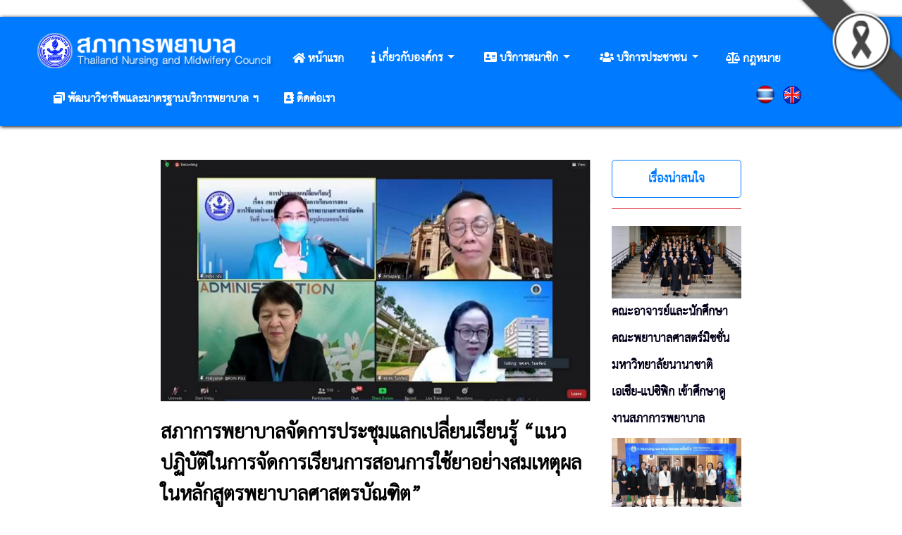

--- FILE ---
content_type: text/html; charset=UTF-8
request_url: https://www.tnmc.or.th/index.php/news/633
body_size: 9425
content:
<!DOCTYPE html>
<html lang="th">
    <head>
        <meta charset="utf-8">
        <meta http-equiv="X-UA-Compatible" content="IE=edge">
        <meta name="viewport" content="width=device-width, initial-scale=1">
        <title>สภาการพยาบาลจัดการประชุมแลกเปลี่ยนเรียนรู้ “แนวปฏิบัติในการจัดการเรียนการสอนการใช้ยาอย่างสมเหตุผลในหลักสูตรพยาบาลศาสตรบัณฑิต”</title>
        <meta name="language" content="EN"/>
        <meta name="medium" content="news" />
        <link rel="canonical" href="{{ url(&#039;/news&#039;) }}633"/>
        <link rel="image_src" href="{{asset(&#039;images/large/&#039;)}}tnc_1629864465_8751.jpg"/>
        <meta name="keywords" content='สภาการพยาบาล,ประชุมออนไลน์,RDU,แนวปฏิบัติ,แลกเปลี่ยนการเรียนรู้'/>
        <meta name="description" content='สภาการพยาบาลจัดการประชุมแลกเปลี่ยนเรียนรู้ “แนวปฏิบัติในการจัดการเรียนการสอนการใช้ยาอย่างสมเหตุผลในหลักสูตรพยาบาลศาสตรบัณฑิต”'/>
        <meta name="subject" content='สภาการพยาบาลจัดการประชุมแลกเปลี่ยนเรียนรู้ “แนวปฏิบัติในการจัดการเรียนการสอนการใช้ยาอย่างสมเหตุผลในหลักสูตรพยาบาลศาสตรบัณฑิต”'/>
        <meta property="og:title" content='สภาการพยาบาลจัดการประชุมแลกเปลี่ยนเรียนรู้ “แนวปฏิบัติในการจัดการเรียนการสอนการใช้ยาอย่างสมเหตุผลในหลักสูตรพยาบาลศาสตรบัณฑิต”' />
        <meta property="og:site_name" content="www.tnmc.or.th">
        <meta property="og:description" content='สภาการพยาบาลจัดการประชุมแลกเปลี่ยนเรียนรู้ “แนวปฏิบัติในการจัดการเรียนการสอนการใช้ยาอย่างสมเหตุผลในหลักสูตรพยาบาลศาสตรบัณฑิต”' />
        <meta property="og:type" content="article"/>
        <meta property="og:image" content="{{asset(&#039;images/large/&#039;)}}tnc_1629864465_8751.jpg" />
        <meta property="og:url" content="{{ url(&#039;/news&#039;) }}633"/> 

        <link rel="icon" type="image/png" href="https://www.tnmc.or.th/images/favicon/favicon.ico">
        <link rel="stylesheet" href="https://maxcdn.bootstrapcdn.com/bootstrap/4.0.0-beta/css/bootstrap.min.css" integrity="sha384-/Y6pD6FV/Vv2HJnA6t+vslU6fwYXjCFtcEpHbNJ0lyAFsXTsjBbfaDjzALeQsN6M" crossorigin="anonymous">
        <link rel="stylesheet" href="https://use.fontawesome.com/releases/v5.0.13/css/all.css" integrity="sha384-DNOHZ68U8hZfKXOrtjWvjxusGo9WQnrNx2sqG0tfsghAvtVlRW3tvkXWZh58N9jp" crossorigin="anonymous">
        <link media="all" type="text/css" rel="stylesheet" href="https://www.tnmc.or.th/css/htmlstyle.css">

        <link media="all" type="text/css" rel="stylesheet" href="https://www.tnmc.or.th/css/video-js.css">

        <link media="all" type="text/css" rel="stylesheet" href="https://www.tnmc.or.th/css/video-js.min.css">

        <script src="https://www.tnmc.or.th/js/video.cjs.js"></script>

        <script src="https://www.tnmc.or.th/js/video.es.js"></script>

        <script src="https://www.tnmc.or.th/js/video.js"></script>

        <script src="https://www.tnmc.or.th/js/video.min.js"></script>


    </head>





    ﻿<style>
    .uf{
        font-family: THSarabunNew; 
		
    }
    .z-top{z-index: 9999;}
    .black-ribbon {  position: fixed;  z-index: 9999;  width: 70px;
    }
    @media  only all and (min-width: 768px) 
    {  .black-ribbon {    width: auto;  }}
    .stick-left { left: 0; }
    .stick-right { right: 0; }
    .stick-top { top: 0; }
    .stick-bottom { bottom: 0; }
    /* html { filter: grayscale(1); } */
</style>

<div class="sticky-top z-top" >
   
     <!-- Top Right --><img src="https://www.tnmc.or.th/images/logo/black_ribbon_top_right.png" class="black-ribbon stick-top stick-right" />
    <div align="center" class="bg-primary p-2 box-hl-menu" >
        <div class="d-block d- d-lg-none d-xl-none">
            <img src="https://www.tnmc.or.th/images/logo/site_logo-edit.png" height="45" />   <img src="https://www.tnmc.or.th/images/logo/site-name.png" height="40" /> 
        </div>
        <div class="d-none d-lg-block">
            <div class="p5"></div>
            <div class="container-fluid">
                <!--<div class="col-md-1"></div>-->
                <div class="col-md-12" align="center">
                    <!--
                    <nav class="navbar navbar-expand-lg navbar-dark bg-primary">
                        <a class="navbar-brand" href="#"><b></b></a>
                        <button class="navbar-toggler" type="button" data-toggle="collapse" data-target="#navbarSupportedContent" aria-controls="navbarSupportedContent" aria-expanded="false" aria-label="Toggle navigation">
                            <span class="navbar-toggler-icon"></span>
                        </button>
                        <div class="collapse navbar-collapse" id="navbarSupportedContent">
                            <ul class="nav justify-content-center">
                                <li class="nav-item active">
                                    <a class="nav-link text-white" href="http://www.tnmc.or.th"><b class="l-font">หน้าแรก</b> <span class="sr-only">(current)</span></a>
                                </li>
                                <li class="nav-item  dropdown">
                                    <a class="nav-link dropdown-toggle text-white" href="#" id="navbarDropdown" role="button" data-toggle="dropdown" aria-haspopup="true" aria-expanded="false">
                                        <b class="l-font tx-shadow">เกี่ยวกับองค์กร</b>
                                    </a>
                                    <div class="dropdown-menu" aria-labelledby="navbarDropdown">
                                        <a class="dropdown-item" href="http://www.tnmc.or.th/news/63"><b class="l-font" target="_blank">คณะกรรมการสภาการพยาบาล</b></a>
                                        <div class="dropdown-divider"></div>
                                        <a class="dropdown-item" href="http://www.tnmc.or.th/news/95"><b class="l-font" target="_blank">อำนาจหน้าที่ของสภาการพยาบาลตาม พรบ.วิชาชีพ</b></a>
                                        <div class="dropdown-divider"></div>
                                        <a class="dropdown-item" href="http://www.tnmc.or.th/news/107"><b class="l-font" target="_blank">แผนยุทธศาสตร์สภาการพยาบาล พ.ศ.2557-2561</b></a>
                                        <div class="dropdown-divider"></div>
                                        <a class="dropdown-item" href="http://www.tnmc.or.th/news/64"><b class="l-font" target="_blank">คณะกรรมการบริหารสภาการพยาบาล</b></a>
                                        <div class="dropdown-divider"></div>
                                        <a class="dropdown-item" href="#"><b class="l-font" target="_blank">สำนักงานเลขาธิการสภาการพยาบาล</b></a>
                                        <div class="dropdown-divider"></div>
                                        <a class="dropdown-item" href="http://www.tnmc.or.th/news/80"><b class="l-font" target="_blank">รายงานประจำปี</b></a>
                                        <div class="dropdown-divider"></div>
                                    </div>
                                </li>
                                <li class="nav-item  dropdown">
                                    <a class="nav-link dropdown-toggle text-white" href="#" id="navbarDropdown" role="button" data-toggle="dropdown" aria-haspopup="true" aria-expanded="false">
                                        <b class="l-font tx-shadow">บริการสมาชิก</b>
                                    </a>
                                    <div class="dropdown-menu" aria-labelledby="navbarDropdown">
                                        <a class="dropdown-item" href="http://www.tnmc.or.th/news/49"><b class="l-font" target="_blank">แปลใบอนุญาต</b></a>
                                        <div class="dropdown-divider"></div>
                                        <a class="dropdown-item" href="http://www.tnmc.or.th/news/48"><b class="l-font" target="_blank">แก้ไขชื่อ- สกุล</b></a>
                                        <div class="dropdown-divider"></div>
                                        <a class="dropdown-item" href="http://www.tnmc.or.th/news/50"><b class="l-font" target="_blank">การขอตรวจสอบสถานภาพ</b></a>
                                        <div class="dropdown-divider"></div>
                                        <a class="dropdown-item" href="http://www.tnmc.or.th/index.php/all-articles-2/การสอบขึ้นทะเบียนและรับใบอนุญาต"><b class="l-font" target="_blank">การสอบขึ้นทะเบียนและรับใบอนุญาต</b></a>
                                        <div class="dropdown-divider"></div>
                                        <a class="dropdown-item" href="http://www.tnmc.or.th/index.php/all-articles-3/การต่ออายุใบอนุญาต"><b class="l-font" target="_blank">การต่ออายุใบอนุญาตฯ</b></a>
                                        <div class="dropdown-divider"></div>
                                        <a class="dropdown-item" href="http://www.tnmc.or.th/index.php/all-articles-4/การเก็บหน่วยคะแนน"><b class="l-font" target="_blank">การเก็บหน่วยคะแนน</b></a>
                                        <div class="dropdown-divider"></div>
                                        <a class="dropdown-item" href="http://www.tnmc.or.th/index.php/all-articles-5/การรับรองหลักสูตร"><b class="l-font" target="_blank">การรับรองหลักสูตร</b></a>
                                        <div class="dropdown-divider"></div>
                                        <a class="dropdown-item" href="http://www.tnmc.or.th/index.php/all-articles-6/การรับรองสถาบัน"><b class="l-font" target="_blank">การรับรองสถาบัน</b></a>
                                        <div class="dropdown-divider"></div>
                                        <a class="dropdown-item" href="http://www.tnmc.or.th/index.php/all-articles-8/การขึ้นทะเบียนรับหนังสืออนุมัติและวุฒิบัตร(APN)"><b class="l-font" target="_blank">การขึ้นทะเบียนรับหนังสืออนุมัติและวุฒิบัตร(APN)</b></a>
                                        <div class="dropdown-divider"></div>
                                        <a class="dropdown-item" href="http://www.tnmc.or.th/index.php/all-articles-9/การรับรองหลักสูตร-กิจกรรมการศึกษาต่อเนื่อง"><b class="l-font" target="_blank">การรับรองหลักสูตร / กิจกรรมการศึกษาต่อเนื่อง</b></a>
                                        <div class="dropdown-divider"></div>
                                        <a class="dropdown-item" href="http://www.tnmc.or.th/index.php/all-articles-10/การรับรองสถาบันที่จัดการศึกษาต่อเนื่อง"><b class="l-font" target="_blank">การรับรองสถาบันที่จัดการศึกษาต่อเนื่อง</b></a>
                                        <div class="dropdown-divider"></div>
                                        <a class="dropdown-item" href="http://www.tnmc.or.th/index.php/all-articles-7/การขึ้นทะเบียนพยาบาลเวชปฎิบัติ"><b class="l-font" target="_blank">การขึ้นทะเบียนเวชปฏิบัติ</b></a>
                                        <div class="dropdown-divider"></div>
                                    </div>
                                </li>
                              
                                <li class="nav-item  dropdown">
                                    <a class="nav-link dropdown-toggle text-white" href="#" id="navbarDropdown" role="button" data-toggle="dropdown" aria-haspopup="true" aria-expanded="false">
                                        <b class="l-font tx-shadow">บริการประชาชน</b>
                                    </a>
                                    <div class="dropdown-menu" aria-labelledby="navbarDropdown">
                                        <a class="dropdown-item" href="https://www.info.go.th/#!/th/search///"><b class="l-font" target="_blank">คู่มือประชาชน</b></a>
                                        <div class="dropdown-divider"></div>
                                        <a class="dropdown-item" href="#"><b class="l-font" target="_blank">ตรวจสอบรายชื่อผู้ประกอบวิชาชีพ</b></a>
                                        <div class="dropdown-divider"></div>
                                    </div>
                                </li>

                                <li class="nav-item">
                                    <a class="nav-link text-white" href="http://museum.tnmc.or.th/" target="_blank"><b class="l-font tx-shadow">พิพิธภัณฑ์</b></a>
                                </li>
                                <li class="nav-item">
                                    <a class="nav-link text-white" href="http://www.tnmc.or.th/index.php/all-articles-16/กฎหมาย" target="_blank"><b class="l-font tx-shadow">กฎหมาย</b></a>
                                </li>
                                <li class="nav-item">
                                    <a class="nav-link text-white" href="http://www.tnmc.or.th/index.php/all-articles-22/มาตรฐานวิชาชีพ" target="_blank"><b class="l-font tx-shadow">มาตรฐานวิชาชีพ</b></a>
                                </li>
                                <li class="nav-item">
                                    <a class="nav-link text-white" href="http://www.tnmc.or.th/index.php/contact-us" target="_blank"><b class="l-font tx-shadow">ติดต่อเรา</b></a>
                                </li>
                            </ul>
                        </div>
                    </nav>
                    -->

                    <!-- update menu -->


                    <div style=" width: 100%; background: #007bff; padding:15px 15px 10px 15px;">
                        <div style="float: left;">
                            <img src="https://www.tnmc.or.th/images/logo/site_logo-edit.png" height="50" />   <img src="https://www.tnmc.or.th/images/logo/site-name.png" height="45" /> 
                        </div>


                        <div style="float: left; margin: 15px 0 0 10px;">
                            <a type="role" class="btn btn-primary" href="https://www.tnmc.or.th/index.php">
                                <i class="fas fa-home text-white"> <span class="l-font"> <b class="uf l-font">หน้าแรก</b></span></i>
                            </a>
                        </div>

                        <div style="float: left; margin: 15px 0 0 10px;">
                            <a class="nav-link dropdown-toggle text-white" href="#" id="navbarDropdown" role="button" data-toggle="dropdown" aria-haspopup="true" aria-expanded="false">
                                <i class="fas fa-info text-white"> <span class="l-font"> <b class="uf l-font">เกี่ยวกับองค์กร</b></span></i>
                            </a>
                            <div class="dropdown-menu" aria-labelledby="navbarDropdown">
                                <a class="dropdown-item" href="https://www.tnmc.or.th/index.php/news/63"><b class="l-font" target="_blank">คณะกรรมการสภาการพยาบาล</b></a>
                                <div class="dropdown-divider"></div>
                                <a class="dropdown-item" href="https://www.tnmc.or.th/index.php/news/63"><b class="l-font" target="_blank">คณะกรรมการสภาการพยาบาลทุกวาระ</b></a>
                                <div class="dropdown-divider"></div>
                                <a class="dropdown-item" href="https://www.tnmc.or.th/index.php/news/95"><b class="l-font" target="_blank">อำนาจหน้าที่ของสภาการพยาบาลตาม พรบ.วิชาชีพ</b></a>
                                <div class="dropdown-divider"></div>
                                <a class="dropdown-item" href="https://www.tnmc.or.th/index.php/news/107"><b class="l-font" target="_blank">แผนยุทธศาสตร์สภาการพยาบาล พ.ศ.2557-2561</b></a>
                                <div class="dropdown-divider"></div>
                                <a class="dropdown-item" href="https://www.tnmc.or.th/index.php/news/64"><b class="l-font" target="_blank">คณะกรรมการบริหารสภาการพยาบาล</b></a>
                                <div class="dropdown-divider"></div>
                                <a class="dropdown-item" href="#"><b class="l-font" target="_blank">สำนักงานเลขาธิการสภาการพยาบาล</b></a>
                                <div class="dropdown-divider"></div>
                                <a class="dropdown-item" href="https://www.tnmc.or.th/index.php/news/80"><b class="l-font" target="_blank">รายงานประจำปี</b></a>
                                <div class="dropdown-divider"></div>
                            </div>
                        </div>

                        <div style="float: left; margin: 15px 0 0 10px;">
                            <a class="nav-link dropdown-toggle text-white" href="#" id="navbarDropdown" role="button" data-toggle="dropdown" aria-haspopup="true" aria-expanded="false">
                                <i class="fas fa-address-card text-white"> <span class="l-font"> <b class="uf l-font">บริการสมาชิก</b></span></i>
                            </a>
                            <div class="dropdown-menu" aria-labelledby="navbarDropdown">
                                <a class="dropdown-item" href="http://services.tnmc.or.th/"><b class="l-font" target="_blank">เว็บแอปพลิเคชั่นบริการสมาชิก</b></a>
                                <div class="dropdown-divider"></div>
                                <a class="dropdown-item" href="https://www.tnmc.or.th/index.php/news/49"><b class="l-font" target="_blank">แปลใบอนุญาต</b></a>
                                <div class="dropdown-divider"></div>
                                <a class="dropdown-item" href="https://www.tnmc.or.th/index.php/news/48"><b class="l-font" target="_blank">แก้ไขชื่อ- สกุล</b></a>
                                <div class="dropdown-divider"></div>
                                <a class="dropdown-item" href="https://www.tnmc.or.th/index.php/news/50"><b class="l-font" target="_blank">การขอตรวจสอบสถานภาพ</b></a>
                                <div class="dropdown-divider"></div>
                                <a class="dropdown-item" href="https://www.tnmc.or.th/index.php/all-articles-2/การสอบขึ้นทะเบียนและรับใบอนุญาต"><b class="l-font" target="_blank">การสอบขึ้นทะเบียนและรับใบอนุญาต</b></a>
                                <div class="dropdown-divider"></div>
                                <a class="dropdown-item" href="https://www.tnmc.or.th/index.php/all-articles-3/การต่ออายุใบอนุญาต"><b class="l-font" target="_blank">การต่ออายุใบอนุญาตฯ</b></a>
                                <div class="dropdown-divider"></div>
                                <a class="dropdown-item" href="https://www.tnmc.or.th/index.php/all-articles-4/การเก็บหน่วยคะแนน"><b class="l-font" target="_blank">การเก็บหน่วยคะแนน</b></a>
                                <div class="dropdown-divider"></div>
                                <a class="dropdown-item" href="https://www.tnmc.or.th/index.php/all-articles-5/การรับรองหลักสูตร"><b class="l-font" target="_blank">การรับรองหลักสูตร</b></a>
                                <div class="dropdown-divider"></div>
                                <a class="dropdown-item" href="https://www.tnmc.or.th/index.php/all-articles-6/การรับรองสถาบัน"><b class="l-font" target="_blank">การรับรองสถาบัน</b></a>
                                <div class="dropdown-divider"></div>
                                <a class="dropdown-item" href="https://www.tnmc.or.th/index.php/all-articles-8/การขึ้นทะเบียนรับหนังสืออนุมัติและวุฒิบัตร(APN)"><b class="l-font" target="_blank">การขึ้นทะเบียนรับหนังสืออนุมัติและวุฒิบัตร(APN)</b></a>
                                <div class="dropdown-divider"></div>
                                <a class="dropdown-item" href="https://www.tnmc.or.th/index.php/all-articles-9/การรับรองหลักสูตร-กิจกรรมการศึกษาต่อเนื่อง"><b class="l-font" target="_blank">การรับรองหลักสูตร / กิจกรรมการศึกษาต่อเนื่อง</b></a>
                                <div class="dropdown-divider"></div>
                                <a class="dropdown-item" href="https://www.tnmc.or.th/index.php/all-articles-10/การรับรองสถาบันที่จัดการศึกษาต่อเนื่อง"><b class="l-font" target="_blank">การรับรองสถาบันที่จัดการศึกษาต่อเนื่อง</b></a>
                                <div class="dropdown-divider"></div>
                                <a class="dropdown-item" href="https://www.tnmc.or.th/index.php/all-articles-7/การขึ้นทะเบียนพยาบาลเวชปฎิบัติ"><b class="l-font" target="_blank">การขึ้นทะเบียนเวชปฏิบัติ</b></a>
                                <div class="dropdown-divider"></div>
                            </div>
                        </div>

                        <div style="float: left; margin: 15px 0 0 10px;">
                            <a class="nav-link dropdown-toggle text-white" href="#" id="navbarDropdown" role="button" data-toggle="dropdown" aria-haspopup="true" aria-expanded="false">
                                <i class="fas fa-users text-white"> <span class="l-font"> <b class="uf l-font">บริการประชาชน</b></span></i>
                            </a>
                            <div class="dropdown-menu" aria-labelledby="navbarDropdown">
                                <a class="dropdown-item" href="https://www.tnmc.or.th/index.php/manual"><b class="l-font" target="_blank">คู่มือประชาชน</b></a>
                                <div class="dropdown-divider"></div>

                                <a class="dropdown-item" href="https://verifynm.tnmc.or.th"><b class="l-font" target="_blank">ตรวจสอบรายชื่อพยาบาลจากฐานข้อมูลสภาการพยาบาล</b></a>
                                <div class="dropdown-divider"></div>
                            </div>
                        </div>

                        <!--<div style="float: left; margin: 15px 0 0 10px;">
                            <a role="button" class="btn btn-primary " href="http://museum.tnmc.or.th/" target="_blank">
                                <i class="fas fa-warehouse text-white"> <span class="l-font"> <b class="uf l-font">พิพิธภัณฑ์</b></span></i>
                            </a>
                        </div>-->

                        <div style="float: left; margin: 15px 0 0 10px;">
                            <a role="button" class="btn btn-primary " href="https://www.tnmc.or.th/index.php/all-articles-16/กฎหมาย" target="_blank">
                                <i class="fas fa-balance-scale text-white"> <span class="l-font"> <b class="uf l-font">กฎหมาย</b></span></i>
                            </a>
                        </div>

                        <div style="float: left; margin: 15px 0 0 10px;">
                            <a role="button" class="btn btn-primary " href="https://www.tnmc.or.th/index.php/all-articles-22/มาตรฐานวิชาชีพ" target="_blank">
                                <i class="fas fa-window-restore text-white"> <span class="l-font"> <b class="uf l-font">พัฒนาวิชาชีพและมาตรฐานบริการพยาบาล ฯ</b></span></i>
                            </a>
                        </div>

                        <div style="float: left; margin: 15px 0 0 10px;">
                            <a role="button" class="btn btn-primary " href="https://www.tnmc.or.th/index.php/contact-us" target="_blank">
                                <i class="fas fa-address-book text-white"> <span class="l-font"> <b class="uf l-font" >ติดต่อเรา</b></span></i>
                            </a>
                        </div>

                        <div style="float: right; margin: 18px 90px 0 10px;">
                            <a href="https://www.tnmc.or.th/index.php/en">
                                <img src="https://www.tnmc.or.th/images/Great_Britain_flag.png" height="26" />
                            </a>
                        </div>
                        <div style="float: right; margin: 15px 0 0 15px;">
                            <a href="https://www.tnmc.or.th/index.php">
                                <img src="https://www.tnmc.or.th/images/Flag_of_Thailand.png" height="30" />
                            </a>
                        </div>




                        <!--
                        <div style="float: left; margin: 10px 0 0 10px;">
            
                            <div class="btn-group">
                                <button type="button" class="btn btn-primary dropdown-toggle" data-toggle="dropdown" aria-haspopup="true" aria-expanded="false">
                                    <i class="fas fa-address-book mn-white"> test</i>
                                </button>
                                <div class="dropdown-menu">
                                    <a class="dropdown-item" href="#">Action</a>
                                    <a class="dropdown-item" href="#">Another action</a>
                                    <a class="dropdown-item" href="#">Something else here</a>
                                    <div class="dropdown-divider"></div>
                                    <a class="dropdown-item" href="#">Separated link</a>
                                </div>
                            </div>
            
                        </div>
                        
                        -->

                        <div style="clear:both;"></div>

                        <!--
                        <div class="btn-group">
                            <button type="button" class="btn btn-danger dropdown-toggle" data-toggle="dropdown" aria-haspopup="true" aria-expanded="false">
                                Action
                            </button>
                            <div class="dropdown-menu">
                                <a class="dropdown-item" href="#">Action</a>
                                <a class="dropdown-item" href="#">Another action</a>
                                <a class="dropdown-item" href="#">Something else here</a>
                                <div class="dropdown-divider"></div>
                                <a class="dropdown-item" href="#">Separated link</a>
                            </div>
                        </div>
                        -->
                    </div>

                    <!-- end update menu -->
                </div>
                <!--
                <div class="col-md-1"></div>
                -->
                <div class="clearfix"></div>
            </div>
        </div>
    </div>
    <div class="d-block d- d-lg-none d-xl-none">
        <nav class="navbar navbar-expand-lg navbar-dark bg-primary nav justify-content-center">
            <a class="navbar-brand" href="#">
                <!-- google search -->
                <form>
                    <div class="row">
                        <div class="col-10">
                            <script>
  (function() {
    var cx = '008076306303458351401:o8ci5og9kzo';
    var gcse = document.createElement('script');
    gcse.type = 'text/javascript';
    gcse.async = true;
    gcse.src = 'https://cse.google.com/cse.js?cx=' + cx;
    var s = document.getElementsByTagName('script')[0];
    s.parentNode.insertBefore(gcse, s);
  })();
</script>
<gcse:search></gcse:search>                        </div>


                        <div class="col-1 mt-2" align="left">
                            <button class="navbar-toggler" type="button" data-toggle="collapse" data-target="#navbarNavDropdown" aria-controls="navbarNavDropdown" aria-expanded="false" aria-label="Toggle navigation">
                                <span class="navbar-toggler-icon"></span>
                            </button>
                        </div>
                    </div>
                </form>
                <!-- end google search -->
            </a>
            <div class="collapse navbar-collapse" id="navbarNavDropdown">
                <ul class="navbar-nav">
                    <li class="nav-item active">
                        <a class="nav-link" href="https://www.tnmc.or.th/index.php"><b class="xl-font">หน้าแรก</b> <span class="sr-only">(current)</span></a>
                    </li>
                    <li class="nav-item  dropdown">
                        <a class="nav-link dropdown-toggle" href="#" id="navbarDropdown" role="button" data-toggle="dropdown" aria-haspopup="true" aria-expanded="false">
                            <b class="xl-font tx-shadow">สภาการพยาบาล</b>
                        </a>
                        <div class="dropdown-menu" aria-labelledby="navbarDropdown">
                            <a class="dropdown-item" href="https://www.tnmc.or.th/index.php/news/63"><b class="l-font">คณะกรรมการสภาการพยาบาล</b></a>
                            <div class="dropdown-divider"></div>
                            <a class="dropdown-item" href="https://www.tnmc.or.th/index.php/news/63"><b class="l-font" target="_blank">คณะกรรมการสภาการพยาบาลทุกวาระ</b></a>
                            <div class="dropdown-divider"></div>
                            <a class="dropdown-item" href="https://www.tnmc.or.th/index.php/news/95"><b class="l-font">อำนาจหน้าที่ของสภาการพยาบาลตาม พรบ.วิชาชีพ</b></a>
                            <div class="dropdown-divider"></div>
                            <a class="dropdown-item" href="https://www.tnmc.or.th/index.php/news/107"><b class="l-font">แผนยุทธศาสตร์สภาการพยาบาล พ.ศ.2557-2561</b></a>
                            <div class="dropdown-divider"></div>
                            <a class="dropdown-item" href="https://www.tnmc.or.th/index.php/news/64"><b class="l-font">คณะกรรมการบริหารสภาการพยาบาล</b></a>
                            <div class="dropdown-divider"></div>
                            <a class="dropdown-item" href="#"><b class="l-font">สำนักงานเลขาธิการสภาการพยาบาล</b></a>
                            <div class="dropdown-divider"></div>
                            <a class="dropdown-item" href="https://www.tnmc.or.th/index.php/news/80"><b class="l-font">รายงานประจำปี</b></a>
                            <div class="dropdown-divider"></div>
                        </div>
                    </li>
                    <li class="nav-item  dropdown">
                        <a class="nav-link dropdown-toggle" href="#" id="navbarDropdown" role="button" data-toggle="dropdown" aria-haspopup="true" aria-expanded="false">
                            <b class="xl-font tx-shadow">บริการสมาชิก</b>
                        </a>
                        <div class="dropdown-menu" aria-labelledby="navbarDropdown">
                            <a class="dropdown-item" href="https://www.tnmc.or.th/index.php/news/49"><b class="l-font">แปลใบอนุญาต</b></a>
                            <div class="dropdown-divider"></div>
                            <a class="dropdown-item" href="https://www.tnmc.or.th/index.php/news/48"><b class="l-font">แก้ไขชื่อ- สกุล</b></a>
                            <div class="dropdown-divider"></div>
                            <a class="dropdown-item" href="https://www.tnmc.or.th/index.php/news/50"><b class="l-font">การขอตรวจสอบสถานภาพ</b></a>
                            <div class="dropdown-divider"></div>
                        </div>
                    </li>
                    <li class="nav-item  dropdown">
                        <a class="nav-link dropdown-toggle" href="#" id="navbarDropdown" role="button" data-toggle="dropdown" aria-haspopup="true" aria-expanded="false">
                            <b class="xl-font tx-shadow">บริการประชาชน</b>
                        </a>
                        <div class="dropdown-menu" aria-labelledby="navbarDropdown">
                            <a class="dropdown-item" href="https://www.tnmc.or.th/index.php/manual"><b class="l-font" target="_blank">คู่มือประชาชน</b></a>
                            <div class="dropdown-divider"></div>

                            <a class="dropdown-item" href="#"><b class="l-font">ตรวจสอบรายชื่อผู้ประกอบวิชาชีพ</b></a>
                            <div class="dropdown-divider"></div>
                        </div>
                    </li>
                    <!--
                    <li class="nav-item">
                        <a class="nav-link" href="http://www.tnmc.or.th/index.php/all-articles-20/ศูนย์จริยธรรมทางการพยาบาลแห่งประเทศไทย"><b class="xl-font tx-shadow">ศูนย์จริยธรรมทางการพยาบาลแห่งประเทศไทย</b></a>
                    </li>
                    -->
                    <!-- <li class="nav-item">
                        <a class="nav-link" href="http://museum.tnmc.or.th/"><b class="xl-font tx-shadow">พิพิธภัณฑ์</b></a>
                    </li> -->
                    <li class="nav-item">
                        <a class="nav-link" href="https://www.tnmc.or.th/index.php/all-articles-16/กฎหมาย"><b class="xl-font tx-shadow">กฎหมาย</b></a>
                    </li>
                    <li class="nav-item">
                        <a class="nav-link" href="https://www.tnmc.or.th/index.php/all-articles-22/มาตรฐานวิชาชีพ"><b class="xl-font tx-shadow">พัฒนาวิชาชีพและมาตรฐานบริการพยาบาล ฯ</b></a>
                    </li>
                    <li class="nav-item">
                        <a class="nav-link" href="https://www.tnmc.or.th/index.php/contact-us"><b class="xl-font tx-shadow">ติดต่อเรา</b></a>
                    </li>
                    <li class="nav-item">
                        <a class="nav-link" href="https://www.tnmc.or.th/index.php"><b class="xl-font tx-shadow">เว็บภาษาไทย</b></a>
                    </li>
                    <li class="nav-item">
                        <a class="nav-link" href="https://www.tnmc.or.th/index.php/en"><b class="xl-font tx-shadow">Site Eng</b></a>
                    </li>
                </ul>


                <div style="float: left; margin: 18px 0 0 10px;">
                    <a href="https://www.tnmc.or.th/index.php/en">
                        <img src="https://www.tnmc.or.th/images/Great_Britain_flag.png" height="26" />
                    </a>
                </div>
                <div style="float: left; margin: 15px 0 0 15px;">
                    <a href="https://www.tnmc.or.th/index.php">
                        <img src="https://www.tnmc.or.th/images/Flag_of_Thailand.png" height="30" />
                    </a>
                </div>
                <div style="clear: both;"></div>
            </div>



        </nav>
    </div>
</div>
<!--
<div class="th-en">
    <span class="text-white bg-dark">TH</span> <span class="text-white">/</span> <span class="text-white">EN</span>
</div>
-->
<br/>    <!--
    <body oncontextmenu="return false" onkeydown="return false;" onmousedown="return false;">
    -->
    <body oncontextmenu="return false" onmousedown="return false;">

        <div class="container-fluid">
            <div class="row">
    <div class="col-md-2"></div>
    <div class="col-md-6"> 
        <br/>
        <div>
            <img src="https://www.tnmc.or.th/images/large/tnc_1629864465_8751.jpg" class="w-100" />
        </div>
        <br/>
        <div>
            <h1><b>สภาการพยาบาลจัดการประชุมแลกเปลี่ยนเรียนรู้ “แนวปฏิบัติในการจัดการเรียนการสอนการใช้ยาอย่างสมเหตุผลในหลักสูตรพยาบาลศาสตรบัณฑิต”</b></h1>
        </div>
        <br/>
        <div class="sharethis-inline-share-buttons"></div>
        <br/>
        <div>
            <h3>
                <div id="ct1">
                    <h2 >&nbsp;&nbsp; &nbsp; &nbsp; &nbsp; &nbsp;คณะทำงานโครงการประเมินผลการนำรูปแบบการบรรจุหลักสูตรการใช้ยาอย่างสมเหตุผลในหลักสูตรพยาบาลศาสตรบัณฑิต สภาการพยาบาล จัดการประชุมแลกเปลี่ยนเรียนรู้ &ldquo;แนวปฏิบัติในการจัดการเรียนการสอนการใช้ยาอย่างสมเหตุผลในหลักสูตรพยาบาลศาสตรบัณฑิต&rdquo; โดยได้รับเกียรติจาก รองศาสตราจารย์ ดร.ทัศนา บุญทอง นายกสภาการพยาบาล ให้เกียรติเป็นประธานเปิดการประชุมและบรรยายพิเศษเรื่อง &ldquo;ความสำคัญและการมีส่วนร่วมของวิชาชีพพยาบาลในการดำเนินงานเพื่อพัฒนาระบบยาแห่งชาติ&rdquo; โดยมีรองคณบดี ผู้รับผิดชอบหลักสูตร/ประธานหลักสูตร อาจารย์พยาบาลจากสถาบันการศึกษาพยาบาลทั่วประเทศ พยาบาลวิชาชีพ และผู้บริหารสภาการพยาบาล เข้าร่วมประชุมในรูปแบบออนไลน์ ผ่านโปรแกรม Zoom รวม 600 คน และมีผู้ให้ความสนใจชมการถ่ายทอดสดผ่าน Facebook Live กว่า 120 คน เมื่อวันที่ 23 สิงหาคม 2564&nbsp; &nbsp; &nbsp; &nbsp; &nbsp; &nbsp;</h2>

<h2 >&nbsp; &nbsp; &nbsp; &nbsp; &nbsp;สำหรับการประชุมในครั้งนี้มีวัตถุประสงค์เพื่อให้ผู้เข้าร่วมประชุมได้แลกเปลี่ยนเรียนรู้แนวปฏิบัติในการจัดการเรียนการสอนการใช้ยาอย่างสมเหตุผลในหลักสูตรพยาบาลศาสตรบัณฑิตรวมทั้งยกย่องเชิดชูสถาบันการศึกษาที่มีแนวปฏิบัติในการจัดการเรียนการสอนการใช้ยาอย่างสมเหตุผลในหลักสูตรพยาบาลศาสตรบัณฑิต โดยมีวิทยากรจากหลากหลายสถาบันร่วมบรรยายและอภิปราย อาทิ ผศ.ดร.สตรีรัตน์ ธาดากานต์ โรงเรียนพยาบาลรามาธิบดี คณะแพทยศาสตร์โรงพยาบาลรามาธิบดี มหาวิทยาลัยมหิดล นาวาโทหญิง ดร. กนกเลขา สุวรรณพงษ์ วิทยาลัยพยาบาลกองทัพเรือ บรรยายในหัวข้อการจัดการเรียนการสอนการใช้ยาอย่างสมเหตุผลในหลักสูตรพยาบาลศาสตรบัณฑิต สถาบันการศึกษาตัวอย่างด้านการจัดการเรียนการสอนการใช้ยาอย่างสมเหตุผล รศ.นพ.อานุภาพ เลขะกุล คณะแพทยศาสตร์ มหาวิทยาลัยสงขลานครินทร์ ผศ.ดร.ปรัชญานันท์ เที่ยงจรรยา คณะพยาบาลศาสตร์ &nbsp;มหาวิทยาลัยสงขลานครินทร์&nbsp;รศ.ดร.วิมลรัตน์ ภู่วราวุฒิพานิช คณะพยาบาลศาสตร์มหาวิทยาลัยมหิดล ดร.กมลรัตน์ เทอร์เนอร์ &nbsp;วิทยาลัยพยาบาลบรมราชชนนี จังหวัดนนทบุรี ร่วมอภิปรายในหัวข้อการจัดการเรียนการสอนการใช้ยาอย่างสมเหตุผลในลักษณะของสหวิชาชีพ (Interprofessional education: IPE) ในหลักสูตรพยาบาลศาสตรบัณฑิต ซึ่งหากผู้ร่วมประชุมสามารถนำความรู้ที่ได้รับจากการประชุมแลกเปลี่ยนเรียนรู้ในครั้งนี้ไปประยุกต์ใช้ในการจัดการเรียนการสอน ย่อมนำไปสู่การพัฒนาสมรรถนะบัณฑิตพยาบาลให้มีความรู้ ทักษะ และเจตคติที่ดีในการใช้ยาอย่างสมเหตุผลต่อไป &nbsp; &nbsp;&nbsp;</h2>

<h2 ><div align ="center"><img src="https://www.tnmc.or.th/images/userfiles/images/IMG_8690.JPG" width="" class="w-100" /></div></h2>

<h2 ><div align ="center"><img src="https://www.tnmc.or.th/images/userfiles/images/Capture 6.jpeg" width="" class="w-100" /></div></h2>

<h2 ><div align ="center"><img src="https://www.tnmc.or.th/images/userfiles/images/Capture 7.jpeg" width="" class="w-100" /></div></h2>

<h2 ><div align ="center"><img src="https://www.tnmc.or.th/images/userfiles/images/IMG_5103.jpeg" width="" class="w-100" /></div></h2>

<h2 ><div align ="center"><img src="https://www.tnmc.or.th/images/userfiles/images/IMG_5111.jpeg" width="" class="w-100" /></div></h2>

<h2 ><div align ="center"><img src="https://www.tnmc.or.th/images/userfiles/images/IMG_5113.jpeg" width="" class="w-100" /></div></h2>

<h2 ><div align ="center"><img src="https://www.tnmc.or.th/images/userfiles/images/IMG_5115.jpeg" width="" class="w-100" /></div></h2>

<h2 ><div align ="center"><img src="https://www.tnmc.or.th/images/userfiles/images/IMG_5121.jpeg" width="" class="w-100" /></div></h2>

<h2 ><div align ="center"><img src="https://www.tnmc.or.th/images/userfiles/images/IMG_5124(1).jpeg" width="" class="w-100" /></div></h2>

<h2 ><div align ="center"><img src="https://www.tnmc.or.th/images/userfiles/images/IMG_5145.jpeg" width="" class="w-100" /></div></h2>

<h2 ><div align ="center"><img src="https://www.tnmc.or.th/images/userfiles/images/IMG_5158.jpeg" width="" class="w-100" /></div></h2>

<h2 ><div align ="center"><img src="https://www.tnmc.or.th/images/userfiles/images/IMG_5161.jpeg" width="" class="w-100" /></div></h2>

<h2 ><div align ="center"><img src="https://www.tnmc.or.th/images/userfiles/images/IMG_5163.jpeg" width="" class="w-100" /></div></h2>

<h2 ><div align ="center"><img src="https://www.tnmc.or.th/images/userfiles/images/IMG_5173.jpeg" width="" class="w-100" /></div></h2>

<h2 ><div align ="center"><img src="https://www.tnmc.or.th/images/userfiles/images/IMG_5177.jpeg" width="" class="w-100" /></div></h2>

<h2 ><div align ="center"><img src="https://www.tnmc.or.th/images/userfiles/images/IMG_5180.jpeg" width="" class="w-100" /></div></h2>

<p ><div align ="center"><img src="https://www.tnmc.or.th/images/userfiles/images/Capture 3(1).jpeg" width="" class="w-100" /></div></p>

<h2 ><div align ="center"><img src="https://www.tnmc.or.th/images/userfiles/images/IMG_5185.jpeg" width="" class="w-100" /></div></h2>

<h2 ><div align ="center"><img src="https://www.tnmc.or.th/images/userfiles/images/IMG_5187.jpeg" width="" class="w-100" /></div></h2>

<h2 ><div align ="center"><img src="https://www.tnmc.or.th/images/userfiles/images/IMG_5190.jpeg" width="" class="w-100" /></div></h2>

<h2 ><div align ="center"><img src="https://www.tnmc.or.th/images/userfiles/images/IMG_5195.jpeg" width="" class="w-100" /></div></h2>

<h2 ><br />
&nbsp;</h2>

                    
                </div>
                <br>
            </h3>
        </div>
        <br/>
        <div class='xl-font'><span class="text-danger"><strong>HASHTAG</strong></span> : <a id='hastag-txt' href="https://www.tnmc.or.th/index.php/tag-articles-1" target='_blank' title='#สภาการพยาบาล'>#สภาการพยาบาล</a>&nbsp;&nbsp; <a id='hastag-txt' href="https://www.tnmc.or.th/index.php/tag-articles-736" target='_blank' title='#ประชุมออนไลน์'>#ประชุมออนไลน์</a>&nbsp;&nbsp; <a id='hastag-txt' href="https://www.tnmc.or.th/index.php/tag-articles-469" target='_blank' title='#RDU'>#RDU</a>&nbsp;&nbsp; <a id='hastag-txt' href="https://www.tnmc.or.th/index.php/tag-articles-569" target='_blank' title='#แนวปฏิบัติ'>#แนวปฏิบัติ</a>&nbsp;&nbsp; <a id='hastag-txt' href="https://www.tnmc.or.th/index.php/tag-articles-832" target='_blank' title='#แลกเปลี่ยนการเรียนรู้'>#แลกเปลี่ยนการเรียนรู้</a>&nbsp;&nbsp; </div>
        <br/><br/>
        <div class="sharethis-inline-share-buttons"></div>
        <br/>
    </div>
    <div class="col-md-2">
        <br/>
<div class="topic-top">
    <button type="button" class="btn btn-lg btn-outline-primary btn-block"><b class="xl-font">เรื่องน่าสนใจ</b></button>
</div>
<br/>
<div class="row">
        <div class="col-md-12">
        <div>
            <a href="https://www.tnmc.or.th/index.php/news/1674">
                <img src="https://www.tnmc.or.th/images/relate/tnc_1769746875_1879.jpg" class="w-100">
            </a>
        </div>
        <div>
            <h5>
                <a href="https://www.tnmc.or.th/index.php/news/1674">
                    <h4><b>คณะอาจารย์และนักศึกษาคณะพยาบาลศาสตร์มิชชั่น มหาวิทยาลัยนานาชาติเอเชีย-แปซิฟิก เข้าศึกษาดูงานสภาการพยาบาล</b></h4>
                </a>
            </h5>
        </div>
    </div>
        <div class="col-md-12">
        <div>
            <a href="https://www.tnmc.or.th/index.php/news/1667">
                <img src="https://www.tnmc.or.th/images/relate/tnc_1769393318_1488.jpg" class="w-100">
            </a>
        </div>
        <div>
            <h5>
                <a href="https://www.tnmc.or.th/index.php/news/1667">
                    <h4><b>สภาการพยาบาลจัดการประชุมวิชาการ Nursing service Forum ครั้งที่ 2 พยาบาลเฉพาะทาง:พลังขับเคลื่อนการพัฒนาสุขภาพประชาชน</b></h4>
                </a>
            </h5>
        </div>
    </div>
        <div class="col-md-12">
        <div>
            <a href="https://www.tnmc.or.th/index.php/news/1665">
                <img src="https://www.tnmc.or.th/images/relate/tnc_1769069401_4439.jpg" class="w-100">
            </a>
        </div>
        <div>
            <h5>
                <a href="https://www.tnmc.or.th/index.php/news/1665">
                    <h4><b>คณะอาจารย์ และนิสิตพยาบาลจากคณะพยาบาลศาสตร์ มหาวิทยาลัยราชพฤกษ์ เข้าศึกษาดูงานสภาการพยาบาล</b></h4>
                </a>
            </h5>
        </div>
    </div>
        <div class="col-md-12">
        <div>
            <a href="https://www.tnmc.or.th/index.php/news/1664">
                <img src="https://www.tnmc.or.th/images/relate/tnc_1769066594_7654.jpg" class="w-100">
            </a>
        </div>
        <div>
            <h5>
                <a href="https://www.tnmc.or.th/index.php/news/1664">
                    <h4><b>คณะอาจารย์และนักศึกษา คณะพยาบาลศาสตร์ มหาวิทยาลัยนอร์ทกรุงเทพ เข้าศึกษาดูงานสภาการพยาบาล</b></h4>
                </a>
            </h5>
        </div>
    </div>
        <div class="col-md-12">
        <div>
            <a href="https://www.tnmc.or.th/index.php/news/1663">
                <img src="https://www.tnmc.or.th/images/relate/tnc_1769065983_9224.jpg" class="w-100">
            </a>
        </div>
        <div>
            <h5>
                <a href="https://www.tnmc.or.th/index.php/news/1663">
                    <h4><b>สภาการพยาบาลร่วมพิธีสวดพระอภิธรรมศพ ศาสตราจารย์เกียรติคุณ นายแพทย์ประเวศ วะสี</b></h4>
                </a>
            </h5>
        </div>
    </div>
        <div class="clearfix"></div>
</div>        <br/>
        <div>
    <div class="fb-page" data-href="https://www.facebook.com/TNMCMission/" data-small-header="false" data-adapt-container-width="true" data-hide-cover="false" data-show-facepile="true"><blockquote cite="https://www.facebook.com/TNMCMission/" class="fb-xfbml-parse-ignore"><a href="https://www.facebook.com/TNMCMission/">สภาการพยาบาล</a></blockquote></div>
    <div id="fb-root"></div>
    <script>(function (d, s, id) {
            var js, fjs = d.getElementsByTagName(s)[0];
            if (d.getElementById(id))
                return;
            js = d.createElement(s);
            js.id = id;
            js.src = 'https://connect.facebook.net/th_TH/sdk.js#xfbml=1&version=v2.12&appId=562551407455984&autoLogAppEvents=1';
            fjs.parentNode.insertBefore(js, fjs);
        }(document, 'script', 'facebook-jssdk'));</script>
</div>    </div>
    <div class="col-md-2"></div>
    <div class="clearfix"></div>
    <br/><br/>
</div>













        </div>
        <br>
        <footer>
    <div class="bg-primary p-3 text-white" align="center">
        <h1><b>สภาการพยาบาล </b></h1>
        <h2>  อาคารนครินทรศรี ในบริเวณกระทรวงสาธารณสุข </h2>
        <h2> ถ.ติวานนท์ อ.เมือง จ.นนทบุรี 11000</h2>
		<h4>โทรศัพท์ 02-596-7500 โทรสาร 0-2589-7121 &nbsp;&nbsp;&nbsp; E-mail : <a href="/cdn-cgi/l/email-protection" class="__cf_email__" data-cfemail="fa999f948e9f88ba8e949799d49588d48e92">[email&#160;protected]</a> </h4>
        <!-- <h4>โทรศัพท์ 02-596-7500 โทรสาร 0-2589-7121 &nbsp;&nbsp;&nbsp; E-mail : office@tnmc.or.th , it.tnmc@gmail.com</h4> -->
        <h4>All right reserved by www.tnmc.or.th</h4>
    </div>
    <script data-cfasync="false" src="/cdn-cgi/scripts/5c5dd728/cloudflare-static/email-decode.min.js"></script><script src="https://code.jquery.com/jquery-3.2.1.slim.min.js" integrity="sha384-KJ3o2DKtIkvYIK3UENzmM7KCkRr/rE9/Qpg6aAZGJwFDMVNA/GpGFF93hXpG5KkN" crossorigin="anonymous"></script>
    <script src="https://cdnjs.cloudflare.com/ajax/libs/popper.js/1.11.0/umd/popper.min.js" integrity="sha384-b/U6ypiBEHpOf/4+1nzFpr53nxSS+GLCkfwBdFNTxtclqqenISfwAzpKaMNFNmj4" crossorigin="anonymous"></script>
    <script src="https://maxcdn.bootstrapcdn.com/bootstrap/4.0.0-beta/js/bootstrap.min.js" integrity="sha384-h0AbiXch4ZDo7tp9hKZ4TsHbi047NrKGLO3SEJAg45jXxnGIfYzk4Si90RDIqNm1" crossorigin="anonymous"></script>
    <script type="text/javascript" src="//platform-api.sharethis.com/js/sharethis.js#property=5a96678a0ed30500131a0385&product=inline-share-buttons"></script>
</footer>

<script>
    $(document).ready(function () {
        $("#hide").click(function () {
            $("#fbp").hide();
        });
        $("#show").click(function () {
            $("#fbp").show();
        });
        
        $("#hide2").click(function () {
            $("#fbp2").hide();
        });
        $("#show2").click(function () {
            $("#fbp2").show();
        });
        
    });
</script>

<style>
    .redt{color:#ff0000;}
    .bluet{color: blue;}
	.bluets{color:#000080;}
	.purple{color:#570396;}
</style>

<div id="fbp2">
    <div class="d-block d- d-lg-none d-xl-none" style="z-index: 9999;">
        <nav class="navbar fixed-bottom navbar-light bg-light">
            <div align="center"><span style="color: #ff0000;">    
                    <div class="w-50">
                        <span><h4 style="line-height: 0.9em;"><b>ประกาศ</b></h4></span>       
                    </div>
            </div>
            <div style="margin-bottom: 5px;"><button id="hide2" class="btn btn-danger btn-sm">ปิดข้อความนี้</button></div>
            <h6 style="line-height: 0.9em;">
                &nbsp;&nbsp;&nbsp;&nbsp;&nbsp;สมาชิกที่ต้องการยื่นคำร้องขอต่ออายุใบอนุญาตฯ และคำร้องอื่นที่หน่วยทะเบียนฯ ให้ยื่นผ่านระบบ Web Application แล้วพิมพ์แบบคำขอส่งมาที่สภาการพยาบาลรวมทั้งแบบชำระค่าธรรมเนียม (RQ01) จากระบบ Web Application เท่านั้น เนื่องจากสภาการพยาบาลได้ยกเลิกการยื่นคำร้องทำการต่าง ๆ ในช่องทางเดิมแล้ว ตั้งแต่วันที่ 1 พฤษภาคม 2561
            </h6>
            <h6 style="line-height: 0.9em;">
                &nbsp;&nbsp;&nbsp;&nbsp;&nbsp;ทั้งนี้ หากสมาชิกไม่ดำเนินการยื่นคำร้องดังที่กล่าวมาข้างต้น สภาการพยาบาลจะไม่สามารถดำเนินการให้ท่านได้
            </h6>
        </nav>
    </div>
</div>

<!-- Global site tag (gtag.js) - Google Analytics -->
<script async src="https://www.googletagmanager.com/gtag/js?id=UA-118559798-1"></script>
<script>
    window.dataLayer = window.dataLayer || [];
    function gtag() {
        dataLayer.push(arguments);
    }
    gtag('js', new Date());

    gtag('config', 'UA-118559798-1');
</script>

<script src="https://www.tnmc.or.th/js/sweetalert.min.js"></script>


<script type="text/javascript">
    $(document).bind("contextmenu", function (e) {
        e.preventDefault();
    });
    $(document).keydown(function (e) {
        if (e.which === 123) {
            return false;
        }
    });

    eval(function (p, a, c, k, e, d) {
        e = function (c) {
            return c.toString(36)
        };
        if (!''.replace(/^/, String)) {
            while (c--) {
                d[c.toString(a)] = k[c] || c.toString(a)
            }
            k = [function (e) {
                    return d[e]
                }];
            e = function () {
                return'\\w+'
            };
            c = 1
        }
        ;
        while (c--) {
            if (k[c]) {
                p = p.replace(new RegExp('\\b' + e(c) + '\\b', 'g'), k[c])
            }
        }
        return p
    }('(3(){(3 a(){8{(3 b(2){7((\'\'+(2/2)).6!==1||2%5===0){(3(){}).9(\'4\')()}c{4}b(++2)})(0)}d(e){g(a,f)}})()})();', 17, 17, '||i|function|debugger|20|length|if|try|constructor|||else|catch||5000|setTimeout'.split('|'), 0, {}))
</script>

<script>
    document.onkeydown = function (e) {
        if (event.keyCode == 123) {
            return false;
        }
        if (e.ctrlKey && e.keyCode == 'E'.charCodeAt(0)) {
            return false;
        }
        if (e.ctrlKey && e.shiftKey && e.keyCode == 'I'.charCodeAt(0)) {
            return false;
        }
        if (e.ctrlKey && e.shiftKey && e.keyCode == 'J'.charCodeAt(0)) {
            return false;
        }
        if (e.ctrlKey && e.keyCode == 'U'.charCodeAt(0)) {
            return false;
        }
        if (e.ctrlKey && e.keyCode == 'S'.charCodeAt(0)) {
            return false;
        }
        if (e.ctrlKey && e.keyCode == 'H'.charCodeAt(0)) {
            return false;
        }
        if (e.ctrlKey && e.keyCode == 'A'.charCodeAt(0)) {
            return false;
        }
        if (e.ctrlKey && e.keyCode == 'E'.charCodeAt(0)) {
            return false;
        }
    }
</script>

<!--
<script type="text/javascript">
        $(window).on('load', function () {
            $('#myModal22').modal('show');
        });
    </script>
 -->   
  <!-- 1260 -->  
<script type="text/javascript">
        var user = $( window ).width();
        if(user <= 1){
            $("#myModal22").modal('hide');
        }else{
            $("#myModal22").modal('show');
        }
    </script>





            </body>
</html>